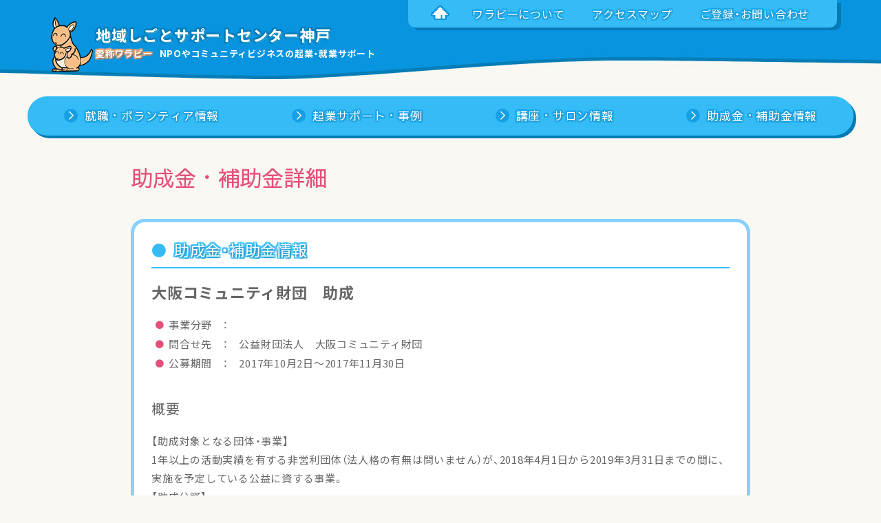

--- FILE ---
content_type: text/html; charset=UTF-8
request_url: https://www.cs-wallaby.com/subsidy/%E5%A4%A7%E9%98%AA%E3%82%B3%E3%83%9F%E3%83%A5%E3%83%8B%E3%83%86%E3%82%A3%E8%B2%A1%E5%9B%A3%E3%80%80%E5%8A%A9%E6%88%90/
body_size: 6624
content:
<!DOCTYPE HTML>
<html lang="ja">
<head>
	<meta charset="utf-8">
	<meta name="viewport" content="width=device-width, initial-scale=1">
	<meta name="format-detection" content="telephone=no">
	<title>大阪コミュニティ財団　助成 | 地域しごとサポートセンター神戸（ワラビー）</title>
	<meta name="description" content="助成金・補助金詳細/NPO法人コミュニティ・サポートセンター神戸（ＣＳ神戸）が行う就業・起業のサポート事業、地域しごとサポートセンター神戸のWEBサイト。ワラビーの愛称で運営し、主にＮＰＯやコミュニティ・ビジネスの起業・就業・ボランティアを取り扱う。求人情報や起業事例、各種講座案内、助成金などの情報を配信。">
	<meta name="keywords" content="神戸,NPO,コミュニティビジネス,起業,求人,助成金">
	<link rel="apple-touch-icon" href="/apple-touch-icon.png?24011020">
	<link rel="icon" href="/favicon.ico?24011020">
	<link rel="stylesheet" type="text/css" href="/css/styles.css?25070805" media="all">
	<meta name='robots' content='max-image-preview:large' />
		<style>img:is([sizes="auto" i], [sizes^="auto," i]) { contain-intrinsic-size: 3000px 1500px }	</style>
		<style id='classic-theme-styles-inline-css' type='text/css'>
/*! This file is auto-generated */
.wp-block-button__link{color:#fff;background-color:#32373c;border-radius:9999px;box-shadow:none;text-decoration:none;padding:calc(.667em + 2px) calc(1.333em + 2px);font-size:1.125em}.wp-block-file__button{background:#32373c;color:#fff;text-decoration:none}
	</style>
	<style id='global-styles-inline-css' type='text/css'>
:root{--wp--preset--aspect-ratio--square: 1;--wp--preset--aspect-ratio--4-3: 4/3;--wp--preset--aspect-ratio--3-4: 3/4;--wp--preset--aspect-ratio--3-2: 3/2;--wp--preset--aspect-ratio--2-3: 2/3;--wp--preset--aspect-ratio--16-9: 16/9;--wp--preset--aspect-ratio--9-16: 9/16;--wp--preset--color--black: #000000;--wp--preset--color--cyan-bluish-gray: #abb8c3;--wp--preset--color--white: #ffffff;--wp--preset--color--pale-pink: #f78da7;--wp--preset--color--vivid-red: #cf2e2e;--wp--preset--color--luminous-vivid-orange: #ff6900;--wp--preset--color--luminous-vivid-amber: #fcb900;--wp--preset--color--light-green-cyan: #7bdcb5;--wp--preset--color--vivid-green-cyan: #00d084;--wp--preset--color--pale-cyan-blue: #8ed1fc;--wp--preset--color--vivid-cyan-blue: #0693e3;--wp--preset--color--vivid-purple: #9b51e0;--wp--preset--gradient--vivid-cyan-blue-to-vivid-purple: linear-gradient(135deg,rgba(6,147,227,1) 0%,rgb(155,81,224) 100%);--wp--preset--gradient--light-green-cyan-to-vivid-green-cyan: linear-gradient(135deg,rgb(122,220,180) 0%,rgb(0,208,130) 100%);--wp--preset--gradient--luminous-vivid-amber-to-luminous-vivid-orange: linear-gradient(135deg,rgba(252,185,0,1) 0%,rgba(255,105,0,1) 100%);--wp--preset--gradient--luminous-vivid-orange-to-vivid-red: linear-gradient(135deg,rgba(255,105,0,1) 0%,rgb(207,46,46) 100%);--wp--preset--gradient--very-light-gray-to-cyan-bluish-gray: linear-gradient(135deg,rgb(238,238,238) 0%,rgb(169,184,195) 100%);--wp--preset--gradient--cool-to-warm-spectrum: linear-gradient(135deg,rgb(74,234,220) 0%,rgb(151,120,209) 20%,rgb(207,42,186) 40%,rgb(238,44,130) 60%,rgb(251,105,98) 80%,rgb(254,248,76) 100%);--wp--preset--gradient--blush-light-purple: linear-gradient(135deg,rgb(255,206,236) 0%,rgb(152,150,240) 100%);--wp--preset--gradient--blush-bordeaux: linear-gradient(135deg,rgb(254,205,165) 0%,rgb(254,45,45) 50%,rgb(107,0,62) 100%);--wp--preset--gradient--luminous-dusk: linear-gradient(135deg,rgb(255,203,112) 0%,rgb(199,81,192) 50%,rgb(65,88,208) 100%);--wp--preset--gradient--pale-ocean: linear-gradient(135deg,rgb(255,245,203) 0%,rgb(182,227,212) 50%,rgb(51,167,181) 100%);--wp--preset--gradient--electric-grass: linear-gradient(135deg,rgb(202,248,128) 0%,rgb(113,206,126) 100%);--wp--preset--gradient--midnight: linear-gradient(135deg,rgb(2,3,129) 0%,rgb(40,116,252) 100%);--wp--preset--font-size--small: 13px;--wp--preset--font-size--medium: 20px;--wp--preset--font-size--large: 36px;--wp--preset--font-size--x-large: 42px;--wp--preset--spacing--20: 0.44rem;--wp--preset--spacing--30: 0.67rem;--wp--preset--spacing--40: 1rem;--wp--preset--spacing--50: 1.5rem;--wp--preset--spacing--60: 2.25rem;--wp--preset--spacing--70: 3.38rem;--wp--preset--spacing--80: 5.06rem;--wp--preset--shadow--natural: 6px 6px 9px rgba(0, 0, 0, 0.2);--wp--preset--shadow--deep: 12px 12px 50px rgba(0, 0, 0, 0.4);--wp--preset--shadow--sharp: 6px 6px 0px rgba(0, 0, 0, 0.2);--wp--preset--shadow--outlined: 6px 6px 0px -3px rgba(255, 255, 255, 1), 6px 6px rgba(0, 0, 0, 1);--wp--preset--shadow--crisp: 6px 6px 0px rgba(0, 0, 0, 1);}:where(.is-layout-flex){gap: 0.5em;}:where(.is-layout-grid){gap: 0.5em;}body .is-layout-flex{display: flex;}.is-layout-flex{flex-wrap: wrap;align-items: center;}.is-layout-flex > :is(*, div){margin: 0;}body .is-layout-grid{display: grid;}.is-layout-grid > :is(*, div){margin: 0;}:where(.wp-block-columns.is-layout-flex){gap: 2em;}:where(.wp-block-columns.is-layout-grid){gap: 2em;}:where(.wp-block-post-template.is-layout-flex){gap: 1.25em;}:where(.wp-block-post-template.is-layout-grid){gap: 1.25em;}.has-black-color{color: var(--wp--preset--color--black) !important;}.has-cyan-bluish-gray-color{color: var(--wp--preset--color--cyan-bluish-gray) !important;}.has-white-color{color: var(--wp--preset--color--white) !important;}.has-pale-pink-color{color: var(--wp--preset--color--pale-pink) !important;}.has-vivid-red-color{color: var(--wp--preset--color--vivid-red) !important;}.has-luminous-vivid-orange-color{color: var(--wp--preset--color--luminous-vivid-orange) !important;}.has-luminous-vivid-amber-color{color: var(--wp--preset--color--luminous-vivid-amber) !important;}.has-light-green-cyan-color{color: var(--wp--preset--color--light-green-cyan) !important;}.has-vivid-green-cyan-color{color: var(--wp--preset--color--vivid-green-cyan) !important;}.has-pale-cyan-blue-color{color: var(--wp--preset--color--pale-cyan-blue) !important;}.has-vivid-cyan-blue-color{color: var(--wp--preset--color--vivid-cyan-blue) !important;}.has-vivid-purple-color{color: var(--wp--preset--color--vivid-purple) !important;}.has-black-background-color{background-color: var(--wp--preset--color--black) !important;}.has-cyan-bluish-gray-background-color{background-color: var(--wp--preset--color--cyan-bluish-gray) !important;}.has-white-background-color{background-color: var(--wp--preset--color--white) !important;}.has-pale-pink-background-color{background-color: var(--wp--preset--color--pale-pink) !important;}.has-vivid-red-background-color{background-color: var(--wp--preset--color--vivid-red) !important;}.has-luminous-vivid-orange-background-color{background-color: var(--wp--preset--color--luminous-vivid-orange) !important;}.has-luminous-vivid-amber-background-color{background-color: var(--wp--preset--color--luminous-vivid-amber) !important;}.has-light-green-cyan-background-color{background-color: var(--wp--preset--color--light-green-cyan) !important;}.has-vivid-green-cyan-background-color{background-color: var(--wp--preset--color--vivid-green-cyan) !important;}.has-pale-cyan-blue-background-color{background-color: var(--wp--preset--color--pale-cyan-blue) !important;}.has-vivid-cyan-blue-background-color{background-color: var(--wp--preset--color--vivid-cyan-blue) !important;}.has-vivid-purple-background-color{background-color: var(--wp--preset--color--vivid-purple) !important;}.has-black-border-color{border-color: var(--wp--preset--color--black) !important;}.has-cyan-bluish-gray-border-color{border-color: var(--wp--preset--color--cyan-bluish-gray) !important;}.has-white-border-color{border-color: var(--wp--preset--color--white) !important;}.has-pale-pink-border-color{border-color: var(--wp--preset--color--pale-pink) !important;}.has-vivid-red-border-color{border-color: var(--wp--preset--color--vivid-red) !important;}.has-luminous-vivid-orange-border-color{border-color: var(--wp--preset--color--luminous-vivid-orange) !important;}.has-luminous-vivid-amber-border-color{border-color: var(--wp--preset--color--luminous-vivid-amber) !important;}.has-light-green-cyan-border-color{border-color: var(--wp--preset--color--light-green-cyan) !important;}.has-vivid-green-cyan-border-color{border-color: var(--wp--preset--color--vivid-green-cyan) !important;}.has-pale-cyan-blue-border-color{border-color: var(--wp--preset--color--pale-cyan-blue) !important;}.has-vivid-cyan-blue-border-color{border-color: var(--wp--preset--color--vivid-cyan-blue) !important;}.has-vivid-purple-border-color{border-color: var(--wp--preset--color--vivid-purple) !important;}.has-vivid-cyan-blue-to-vivid-purple-gradient-background{background: var(--wp--preset--gradient--vivid-cyan-blue-to-vivid-purple) !important;}.has-light-green-cyan-to-vivid-green-cyan-gradient-background{background: var(--wp--preset--gradient--light-green-cyan-to-vivid-green-cyan) !important;}.has-luminous-vivid-amber-to-luminous-vivid-orange-gradient-background{background: var(--wp--preset--gradient--luminous-vivid-amber-to-luminous-vivid-orange) !important;}.has-luminous-vivid-orange-to-vivid-red-gradient-background{background: var(--wp--preset--gradient--luminous-vivid-orange-to-vivid-red) !important;}.has-very-light-gray-to-cyan-bluish-gray-gradient-background{background: var(--wp--preset--gradient--very-light-gray-to-cyan-bluish-gray) !important;}.has-cool-to-warm-spectrum-gradient-background{background: var(--wp--preset--gradient--cool-to-warm-spectrum) !important;}.has-blush-light-purple-gradient-background{background: var(--wp--preset--gradient--blush-light-purple) !important;}.has-blush-bordeaux-gradient-background{background: var(--wp--preset--gradient--blush-bordeaux) !important;}.has-luminous-dusk-gradient-background{background: var(--wp--preset--gradient--luminous-dusk) !important;}.has-pale-ocean-gradient-background{background: var(--wp--preset--gradient--pale-ocean) !important;}.has-electric-grass-gradient-background{background: var(--wp--preset--gradient--electric-grass) !important;}.has-midnight-gradient-background{background: var(--wp--preset--gradient--midnight) !important;}.has-small-font-size{font-size: var(--wp--preset--font-size--small) !important;}.has-medium-font-size{font-size: var(--wp--preset--font-size--medium) !important;}.has-large-font-size{font-size: var(--wp--preset--font-size--large) !important;}.has-x-large-font-size{font-size: var(--wp--preset--font-size--x-large) !important;}
:where(.wp-block-post-template.is-layout-flex){gap: 1.25em;}:where(.wp-block-post-template.is-layout-grid){gap: 1.25em;}
:where(.wp-block-columns.is-layout-flex){gap: 2em;}:where(.wp-block-columns.is-layout-grid){gap: 2em;}
:root :where(.wp-block-pullquote){font-size: 1.5em;line-height: 1.6;}
	</style>
	<noscript><link rel="stylesheet" href="/css/noscript.css?24011020"></noscript>
</head>
<body class="mode_pc device_pc">
	<noscript>
		<iframe src="https://www.googletagmanager.com/ns.html?id=GTM-NQGHXDHW" height="0" width="0" style="display:none;visibility:hidden"></iframe>
	</noscript>
<noscript id="noscript_msg">お客様のブラウザはjavacriptの実行がOFFになっているため、コンテンツが正常に表示できません。ページからのリンクも無効になっております。javascriptをONにして閲覧してください。</noscript>
	<div id="subsidy_single_container" class="container base">
		<header class="header_wrap">
			<div class="header_topnav_wrap hide_sp_tb">
				<div class="header_topnav">
					<ul id="topnav" class="topnav_list">
						<li id="hnav_home"><a href="/"><span><img src="/images/common/header_navi_home.png" alt=""></span></a></li>
						<li id="hnav_about"><a href="/about/"><span>ワラビーについて</span></a></li>
						<li id="hnav_map"><a href="/about/map/"><span>アクセスマップ</span></a></li>
						<li id="hnav_contact" class="submenu_wrap openclose_wrap">
							<a class="openclose_handle button_sp" data-target="openclose_target_01"><span>ご登録・お問い合わせ</span></a>
							<div id="openclose_target_01" class="submenu">
								<ul>
									<li><a class="submenu_link outlink" href="https://forms.gle/VVEUAWdov4EefcvT9" target="_blank"><span>はたらきたい方</span></a></li>
									<li><a class="submenu_link outlink" href="https://forms.gle/oXZ8yL4uZE3Wmcem7" target="_blank"><span>ボランティアしたい方</span></a></li>
									<li><a class="submenu_link outlink" href="https://docs.google.com/forms/d/e/1FAIpQLScyD0TH4dp-DljTiMAZnONs3SGYobt6XlUrrLWfJ2aKhRCjOQ/viewform?usp=sf_link" target="_blank"><span>求人募集したい方</span></a></li>
									<li><a class="submenu_link outlink" href="https://forms.gle/37Zqau5NRYKXtuZT9" target="_blank"><span>ボランティア・仲間募集したい方</span></a></li>
									<li><a class="submenu_link" href="/contact/" title="お問い合わせ"><span>お問い合わせ</span></a></li>
								</ul>
							</div>
						</li>
					</ul>
				</div>
			</div>
			<div class="header">
				<a class="logo_set" href="/">
					<div class="logo">
						<div class="ci"><img src="/images/common/wallaby.png" alt=""></span><span class="sub1 hide_tb_pc">愛称ワラビー</span></div>
						<div class="logo_title">
							<p class="logo_title_main">地域しごと<br class="hide_tb_pc">サポートセンター神戸</p>
							<p class="logo_title_sub"><span class="sub1 hide_sp">愛称ワラビー</span><span class="sub2">NPOやコミュニティビジネスの<br class="hide_tb_pc">起業・就業サポート</span></p>
						</div>

					</div>
				</a>
				<p class="gnav_btn menu"><span></span><span></span><span></span></p>
			</div>
			<div class="gnav_wrap">
				<nav class="gnav">
					<ul id="gnav" class="gnav_list">
						<li><a href="/information/job" data-gnav="home"><span>就職・ボランティア情報</span></a></li>
						<li><a href="/support/"><span>起業サポート・事例</span></a></li>
						<li><a href="/salon/"><span>講座・サロン情報</span></a></li>
						<li><a href="/subsidy/"><span>助成金・補助金情報</span></a></li>
					</ul>
				</nav>
			</div>
		</header>
		<div class="title_wrap">
			<div class="title">
				<h1 class="title_text">助成金・補助金詳細</h1>
			</div>
		</div>
		<div class="contents_wrap">
			<div id="subsidy_single_contents" class="contents single">
				<section class="area">
					<div class="box box_deco">
						<h2 class="heading02">助成金・補助金情報</h2>
						<div class="post_box">
							<h3 class="heading03">大阪コミュニティ財団　助成</h3>
							<div class="part texts">
								<ul class="info">
									<li>事業分野　：　</li>
									<li>問合せ先　：　公益財団法人　大阪コミュニティ財団</li>
									<li>公募期間　：　2017年10月2日〜2017年11月30日</li>
								</ul>
							</div>
							<div class="post_part texts">
								<h4 class="heading04">概要</h4>
								<p>【助成対象となる団体・事業】<br>1年以上の活動実績を有する非営利団体（法人格の有無は問いません）が、2018年4月1日から2019年3月31日までの間に、実施を予定している公益に資する事業。<br>【助成分野】<br>医学医療の研究、難病対策・医療患者支援、青少年の健全育成、社会教育・学校教育の充実、芸術・文化の発展・向上、開発途上国への支援、環境の保護・保全、地域社会の活性化、災害復興活動支援、健康増進、健全育成の支援、動物の保護、訓練、支援活動、社会福祉の増進、多文化との共生</p>
							</div>
							<div class="post_part">
								<table class="table detail table_block_sp">
									<tbody>
										<tr>
											<th scope="row">金額</th>
											<td>
												<p>「助成する基金の種類・分野・助成金額」に示されている分野ごとに助成できる金額を上限とします。</p>
											</td>
										</tr>
										<tr>
											<th scope="row">URL</th>
											<td>
												<p><a href="http://www.osaka-community.or.jp/contents/grant/grant_guide.htm" target="blank">http://www.osaka-community.or.jp/contents/grant/grant_guide.htm</a></p>
											</td>
										</tr>
									</tbody>
								</table>
							</div>
						</div>
						<nav class="btn_wrap">
							<p class="pager_to_home"><button class="button" onClick="history.back();"><span>一覧に戻る</span></button></p>
						</nav>
					</div>
				</section>
			</div>
		</div>
		<footer class="footer_wrap">
			<div id="gfooter" class="footer">
				<address id="profile" class="footer_profile">
					<p class="footer_name"><a href="http://www.cskobe.com/" target="_blank" class="hover_red">運営：認定NPO法人<br class="hide_tb_pc">コミュニティ・サポートセンター神戸</a></p>
					<div class="footer_profile_cont">
						<p>■東部窓口 <br>認定NPO法人コミュニティ・サポートセンター神戸本部</p>
						<p>【開設時間】<br>月～金（祝日の場合休み）10：00～15：00</p>
						<p class="footer_address">〒658-0052<br>神戸市東灘区住吉東町5-2-2 <br class="hide_tb_pc">ビュータワー住吉館104</p>
						<div class="footer_tel_set">
							<p class="footer_tel mark_title tel" title="TEL"><a href="tel:078-841-0387">078-841-0387</a></p>
							<p class="footer_fax mark_title fax" title="FAX"><a href="tel:078-841-0312">078-841-0312</a></p>
						</div>
					</div>
					<div class="footer_profile_cont">
						<p>■西部窓口 <br><a href="https://machispokobe.com" target="_blank" class="hover_red">まちづくりスポット神戸</a></p>
						<p>【開設時間】<br>月・木・土（祝日の場合休み）10：00～15：00</p>
						<p class="footer_address">〒655-0009<br>神戸市垂水区小束山手2-2-1 <br class="hide_tb_pc">BRANCH神戸学園都市内</p>
						<div class="footer_tel_set">
							<p class="footer_tel mark_title tel" title="TEL"><a href="tel:078-797-7833">078-797-7833</a></p>
							<p class="footer_fax mark_title fax" title="FAX"><a href="tel:078-797-7844">078-797-7844</a></p>
						</div>
					</div>
				</address>
				<nav class="footer_sitenav">
					<div class="footer_sitenav_cont">
						<ul>
							<li><a href="/job/" class="icon_arrow">求人情報</a></li>
							<li><a href="/volunteer/" class="icon_arrow">ボランティア<br class="hide_tb_pc">・<br class="hide_sp_tb">仲間募集</a></li>
							<li><a href="/support/" class="icon_arrow">起業サポート</a></li>
							<li><a href="/support/example/" class="icon_arrow">起業事例</a></li>
						</ul>
					</div>
					<div class="footer_sitenav_cont">
						<ul>
							<li><a href="/salon/" class="icon_arrow">講座・サロン<br class="hide_tb_pc">情報</a></li>
							<li><a href="/subsidy/" class="icon_arrow">助成金・補助金</a></li>
							<li><a href="/magazine/" class="icon_arrow">情報誌ワラビー</a></li>
							<li><a href="/contact/" class="icon_arrow">お問い合わせ</a></li>
							<li><a href="/contact/privacy/" class="icon_arrow">個人情報<br class="hide_tb_pc">保護方針</a></li>
						</ul>
					</div>
					<div class="footer_sitenav_cont">
						<ul>
							<li><a href="/about/" class="icon_arrow">ワラビーに<br class="hide_tb_pc">ついて</a></li>
							<li><a href="/about/map/" class="icon_arrow">アクセスマップ</a></li>
							<li><a href="/about/documents/" class="icon_arrow">各種登録</a></li>
							<li><a href="https://web.pref.hyogo.lg.jp/sr05/chiikishigoto/chiikishigoto.html" class="icon_arrow" target="blank">地域<br class="hide_tb_pc">しごと<br class="hide_sp_tb">サポートセンター</a></li>
						</ul>
					</div>
				</nav>
			</div>
			<div class="copyright_wrap">
				<p class="copyright"><small>&copy;Copyright <br class="hide_tb_pc">Community Support Center Kobe. All Rights Reserved.</small></p>
			</div>
		</footer>
		<div class="pagetop">
			<a href="#top"><span></span></a>
		</div>
	</div>
		<script async src="https://www.googletagmanager.com/gtag/js?id=GTM-NQGHXDHW"></script>
	<script>
		(function (w, d, s, l, i) {
			w[l] = w[l] || [];
			w[l].push({ "gtm.start": new Date().getTime(), event: "gtm.js" });
			var f = d.getElementsByTagName(s)[0], j = d.createElement(s), dl = l != "dataLayer" ? "&l=" + l : "";
			j.async = true;
			j.src = "https://www.googletagmanager.com/gtm.js?id=" + i + dl;
			f.parentNode.insertBefore(j, f);
		})(window, document, "script", "dataLayer", "GTM-NQGHXDHW");
	</script>
	<script src="https://ajax.googleapis.com/ajax/libs/jquery/3.4.1/jquery.min.js"></script>
	<script src="/js/common/oo_lib.js?24011024"></script>
<script src="/js/lib/jquery.colorbox.js" charset="utf-8"></script>	<script>const PUBLICDIR = "",DISPLAYMODE = "pc";</script>
	<script src="https://cdn.jsdelivr.net/npm/slick-carousel@1.8.1/slick/slick.min.js"></script>
	<script src="/js/common/base.js?24011024"></script>
	<script type="speculationrules">
	{"prefetch":[{"source":"document","where":{"and":[{"href_matches":"\/*"},{"not":{"href_matches":["\/wp\/wp-*.php","\/wp\/wp-admin\/*","\/uploads\/*","\/wp\/wp-content\/*","\/wp\/wp-content\/plugins\/*","\/wp\/wp-content\/themes\/base\/*","\/*\\?(.+)"]}},{"not":{"selector_matches":"a[rel~=\"nofollow\"]"}},{"not":{"selector_matches":".no-prefetch, .no-prefetch a"}}]},"eagerness":"conservative"}]}
	</script>
	
</body>
</html>